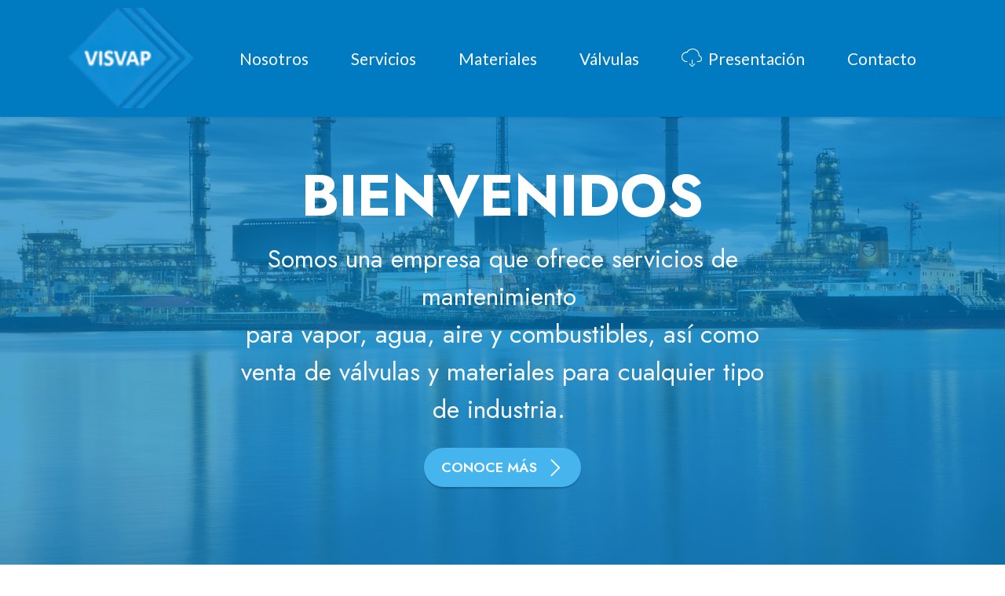

--- FILE ---
content_type: text/html
request_url: http://visvap.com/index.html
body_size: 26445
content:
<!DOCTYPE html>
<html  >
<head>
  <!-- Site made with Mobirise Website Builder v5.9.13, https://mobirise.com -->
  <meta charset="UTF-8">
  <meta http-equiv="X-UA-Compatible" content="IE=edge">
  <meta name="generator" content="Mobirise v5.9.13, mobirise.com">
  <meta name="viewport" content="width=device-width, initial-scale=1, minimum-scale=1">
  <link rel="shortcut icon" href="assets/images/imag009-gigapixel-hq-scale-6-00x-96x76.png" type="image/x-icon">
  <meta name="description" content="Empresa mexicana que cubre las necesidades de mantenimiento  para trabajos de vapor, agua, aire y combustibles para cualquier tipo de industria.">
  
  
  <title>Válvulas Instrumentación y Servicios para Vapor</title>
  <link rel="stylesheet" href="assets/web/assets/mobirise-icons/mobirise-icons.css">
  <link rel="stylesheet" href="assets/web/assets/mobirise-icons2/mobirise2.css">
  <link rel="stylesheet" href="assets/bootstrap/css/bootstrap.min.css">
  <link rel="stylesheet" href="assets/bootstrap/css/bootstrap-grid.min.css">
  <link rel="stylesheet" href="assets/bootstrap/css/bootstrap-reboot.min.css">
  <link rel="stylesheet" href="assets/parallax/jarallax.css">
  <link rel="stylesheet" href="assets/animatecss/animate.css">
  <link rel="stylesheet" href="assets/dropdown/css/style.css">
  <link rel="stylesheet" href="assets/socicon/css/styles.css">
  <link rel="stylesheet" href="assets/theme/css/style.css">
  <link rel="preload" href="https://fonts.googleapis.com/css?family=Jost:100,200,300,400,500,600,700,800,900,100i,200i,300i,400i,500i,600i,700i,800i,900i&display=swap" as="style" onload="this.onload=null;this.rel='stylesheet'">
  <noscript><link rel="stylesheet" href="https://fonts.googleapis.com/css?family=Jost:100,200,300,400,500,600,700,800,900,100i,200i,300i,400i,500i,600i,700i,800i,900i&display=swap"></noscript>
  <link rel="preload" href="https://fonts.googleapis.com/css?family=Lato:100,100i,300,300i,400,400i,700,700i,900,900i&display=swap" as="style" onload="this.onload=null;this.rel='stylesheet'">
  <noscript><link rel="stylesheet" href="https://fonts.googleapis.com/css?family=Lato:100,100i,300,300i,400,400i,700,700i,900,900i&display=swap"></noscript>
  <link rel="preload" as="style" href="assets/mobirise/css/mbr-additional.css?v=wty3po"><link rel="stylesheet" href="assets/mobirise/css/mbr-additional.css?v=wty3po" type="text/css">

  
  
  
</head>
<body>
  
  <section data-bs-version="5.1" class="menu menu1 cid-u2kxsrBwZU" once="menu" id="menu1-1">
    

    <nav class="navbar navbar-dropdown navbar-fixed-top navbar-expand-lg">
        <div class="container">
            <div class="navbar-brand">
                <span class="navbar-logo">
                    <a href="index.html#header3-0">
                        <img src="assets/images/imag009-gigapixel-hq-scale-6-00x-96x76.png" alt="Instrumentación, Válvulas y Servicios para Vapor" style="height: 8rem;">
                    </a>
                </span>
                
            </div>
            <button class="navbar-toggler" type="button" data-toggle="collapse" data-bs-toggle="collapse" data-target="#navbarSupportedContent" data-bs-target="#navbarSupportedContent" aria-controls="navbarNavAltMarkup" aria-expanded="false" aria-label="Toggle navigation">
                <div class="hamburger">
                    <span></span>
                    <span></span>
                    <span></span>
                    <span></span>
                </div>
            </button>
            <div class="collapse navbar-collapse" id="navbarSupportedContent">
                <ul class="navbar-nav nav-dropdown nav-right" data-app-modern-menu="true"><li class="nav-item"><a class="nav-link link text-white text-primary display-7" href="index.html#content5-r">Nosotros</a></li>
                    <li class="nav-item"><a class="nav-link link text-white text-primary display-7" href="index.html#features4-3">
                            Servicios</a></li>
                    <li class="nav-item"><a class="nav-link link text-white text-primary display-7" href="index.html#content4-7">Materiales</a>
                    </li><li class="nav-item"><a class="nav-link link text-white text-primary display-7" href="index.html#content4-b">Válvulas</a></li><li class="nav-item"><a class="nav-link link text-white text-primary display-7" href="assets/files/V_P.pdf" target="_blank"><span class="mbri-download mbr-iconfont mbr-iconfont-btn"></span>Presentación</a></li><li class="nav-item"><a class="nav-link link text-white text-primary display-7" href="index.html#contacts2-k">Contacto</a></li></ul>
                
                
            </div>
        </div>
    </nav>
</section>

<section data-bs-version="5.1" class="header3 cid-tvXsQ3MXij mbr-fullscreen mbr-parallax-background" id="header3-0">

    

    
    <div class="mbr-overlay" style="opacity: 0.7; background-color: rgb(0, 123, 193);"></div>

    <div class="align-center container">
        <div class="row justify-content-center">
            <div class="col-12 col-lg-8">
                <h1 class="mbr-section-title mbr-fonts-style mb-3 display-1"><strong>BIENVENIDOS</strong></h1>
                <h2 class="mbr-section-subtitle mbr-fonts-style mb-3 display-5">Somos una empresa que ofrece servicios de mantenimiento&nbsp;<div>para vapor, agua, aire y combustibles, así como venta de válvulas y materiales para cualquier tipo</div><div>de industria.&nbsp;</div></h2>
                
                <div class="mbr-section-btn mt-3"><a class="btn btn-info display-4" href="assets/files/V_P.pdf" target="_blank"><span class="mobi-mbri mobi-mbri-arrow-next mbr-iconfont mbr-iconfont-btn"></span>CONOCE MÁS&nbsp;</a></div>
            </div>
        </div>
    </div>
</section>

<section data-bs-version="5.1" class="content5 cid-u4XhF58poM" id="content5-r">
    
    <div class="container">
        <div class="row justify-content-center">
            <div class="col-md-12 col-lg-10">
                
                
                <p class="mbr-text mbr-fonts-style display-7"><strong>EMPRESA</strong><br>Nos dedicamos a facilitar soluciones integrales del ramo industrial, que nacen a partir de los múltiples requerimientos que la industria demanda día a día. Nuestra<strong> amplia experiencia </strong>se enfoca en atender las necesidades de <strong>mantenimiento industrial</strong> para calderas, generadores de vapor, sistemas de trampeo para vapor, válvulas diversas medidas y libras en líneas de agua, combustibles y aire que se encuentran dentro de los diferentes tipos de industrias y empresas de servicios.<br><br><strong>MISIÓN</strong><br>Posicionarnos como una importante alternativa en servicios y productos para cualquier tipo de industria, ofreciendo un trabajo honesto y de excelente calidad, buscando lograr siempre la satisfacción total de nuestros clientes.<strong><br></strong><br><br><strong><br></strong></p>
            </div>
        </div>
    </div>
</section>

<section data-bs-version="5.1" class="features4 cid-u2kDb3GiUV" id="features4-3">
    
    <div class="mbr-overlay"></div>
    <div class="container">
        <div class="mbr-section-head">
            <h4 class="mbr-section-title mbr-fonts-style align-center mb-0 display-2"><strong>PRODUCTOS Y SERVICIOS</strong></h4>
            
        </div>
        <div class="row mt-4">
            <div class="item features-image сol-12 col-md-6 col-lg-4 active">
                <div class="item-wrapper">
                    <div class="item-img">
                        <img src="assets/images/mantenimiento-calderas-410x302.jpg" alt="Mantenimiento calderas" title="" data-slide-to="3" data-bs-slide-to="3">
                    </div>
                    <div class="item-content">
                        <h5 class="item-title mbr-fonts-style display-5"><strong>Mantenimiento</strong></h5>
                        
                        <p class="mbr-text mbr-fonts-style mt-3 display-7">Ponemos a tu disposición nuestros servicios de mantenimiento mayor a calderas y quemadores industriales.<br></p>
                    </div>
                    
                </div>
            </div><div class="item features-image сol-12 col-md-6 col-lg-4">
                <div class="item-wrapper">
                    <div class="item-img">
                        <a href="index.html#content9-d"><img src="assets/images/valves-816x543.jpg" alt="Válvulas " title="" data-slide-to="1" data-bs-slide-to="1"></a>
                    </div>
                    <div class="item-content">
                        <h5 class="item-title mbr-fonts-style display-5"><strong>Válvulas Industriales&nbsp; &nbsp;</strong></h5>
                        
                        <p class="mbr-text mbr-fonts-style mt-3 display-7">Ofrecemos mantenimientos preventivos, correctivos y venta de válvulas industriales, sistemas de vapor y retorno de condensados.</p>
                    </div>
                    
                </div>
            </div><div class="item features-image сol-12 col-md-6 col-lg-4">
                <div class="item-wrapper">
                    <div class="item-img">
                        <img src="assets/images/refacciones-visvap-410x302.jpg" alt="Refacciones " title="" data-slide-to="2" data-bs-slide-to="2">
                    </div>
                    <div class="item-content">
                        <h5 class="item-title mbr-fonts-style display-5"><strong>Refacciones</strong></h5>
                        
                        <p class="mbr-text mbr-fonts-style mt-3 display-7">Trabajamos toda clase de refacciones en general para cualquier tipo de válvulas industriales y trampas.&nbsp;&nbsp;</p>
                    </div>
                    
                </div>
            </div>
            
            

        </div>
    </div>
</section>

<section data-bs-version="5.1" class="content4 cid-u2oMDiweJa" id="content4-7">
    

    
    
    <div class="container">
        <div class="row justify-content-center">
            <div class="title col-md-12 col-lg-10">
                
                <h4 class="mbr-section-subtitle align-center mbr-fonts-style mb-4 display-5">Contamos con una amplia gama de <strong>materiales e instrumentación</strong> de las marcas más importantes del mercado.</h4>
                
            </div>
        </div>
    </div>
</section>

<section data-bs-version="5.1" class="clients1 cid-u2oSatHey1" id="clients1-9">
    
    <div class="images-container container">
        <div class="mbr-section-head">
            
            
            
        </div>
        <div class="row justify-content-center mt-4">
            <div class="col-md-3 card">
                <img src="assets/images/dewit-240x96.jpg" alt="dewit">
            </div>
            <div class="col-md-3 card">
                <img src="assets/images/honey-240x96.jpg" alt="honey">
            </div>
            <div class="col-md-3 card">
                <img src="assets/images/fisher-240x96.jpg" alt="Fisher">
            </div>
            <div class="col-md-3 card">
                <img src="assets/images/west-240x96.jpg" alt="West Control Solutions">
            </div>
            <div class="col-md-3 card">
                <img src="assets/images/siemens-240x96.jpg" alt="Siemens">
            </div>
            <div class="col-md-3 card">
                <img src="assets/images/jefferson-240x96.jpg" alt="Jefferson">
            </div>
            <div class="col-md-3 card">
                <img src="assets/images/norgen-240x96.jpg" alt="Norgren">
            </div>
            <div class="col-md-3 card">
                <img src="assets/images/metron-240x96.jpg" alt="Infra Metron">
            </div>
        </div>
    </div>
</section>

<section data-bs-version="5.1" class="clients1 cid-u2oU7KQeCM" id="clients1-a">
    
    <div class="images-container container">
        <div class="mbr-section-head">
            
            
            
        </div>
        <div class="row justify-content-center mt-4">
            <div class="col-md-3 card">
                <img src="assets/images/mcdonell-240x96.jpg" alt="McDonell">
            </div>
            <div class="col-md-3 card">
                <img src="assets/images/asco-240x96.jpg" alt="asco">
            </div>
            <div class="col-md-3 card">
                <img src="assets/images/autonics-240x96.jpg" alt="Autonics">
            </div>
            <div class="col-md-3 card">
                <img src="assets/images/trerice-240x96.jpg" alt="Trerice">
            </div>
            <div class="col-md-3 card">
                <img src="assets/images/urrea-240x96.jpg" alt="Urrea">
            </div>
            <div class="col-md-3 card">
                <img src="assets/images/american-240x96.jpg" alt="American">
            </div>
            <div class="col-md-3 card">
                <img src="assets/images/warric-240x96.jpg" alt="Warrick Controls">
            </div>
            <div class="col-md-3 card">
                <img src="assets/images/gems-240x96.jpg" alt="Gems">
            </div>
        </div>
    </div>
</section>

<section data-bs-version="5.1" class="content4 cid-u2uFPYcK2H" id="content4-b">
    

    
    
    <div class="container">
        <div class="row justify-content-center">
            <div class="title col-md-12 col-lg-10">
                <h3 class="mbr-section-title mbr-fonts-style align-center mb-4 display-2"><strong>Válvulas Industriales</strong></h3>
                <h4 class="mbr-section-subtitle align-center mbr-fonts-style mb-4 display-5">Vendemos, reparamos, instalamos&nbsp;y le damos mantenimiento a cualquier tipo de válvula industrial.
                </h4>
                
            </div>
        </div>
    </div>
</section>

<section data-bs-version="5.1" class="content9 cid-u2uMTmALxv" id="content9-d">
    

    <div class="container">
        <div class="row justify-content-center">
            <div class="counter-container col-md-12 col-lg-10">
                
                <div class="mbr-text mbr-fonts-style display-7">
                    <ol>
                        <li><strong>Reparación y mantenimiento de válvulas industriales de globo, compuerta, bola, mariposa, diafragma, check, solenoides, esfera, filtros "Y", diafragma y seguridad.</strong></li>
                        <li><strong>Trampas para vapor de cubeta invertida, flotador, termostáticas, termodinámicas, eliminadoras de aire, reguladoras, separadores, TD52.</strong></li>
                    </ol>
                </div>
            </div>
        </div>
    </div>
</section>

<section data-bs-version="5.1" class="clients1 cid-u2uUeG5c2n" id="clients1-e">
    
    <div class="images-container container">
        <div class="mbr-section-head">
            
            
            
        </div>
        <div class="row justify-content-center mt-4">
            <div class="col-md-3 card">
                <img src="assets/images/walworth-240x96.jpg" alt="Walworth">
            </div>
            <div class="col-md-3 card">
                <img src="assets/images/spirax-240x96.jpg" alt="Spirax Sarco">
            </div>
            <div class="col-md-3 card">
                <img src="assets/images/watson-240x96.jpg" alt="Watson">
            </div>
            <div class="col-md-3 card">
                <img src="assets/images/tlv-240x96.jpg" alt="TLV">
            </div>
            <div class="col-md-3 card">
                <img src="assets/images/vayremex-240x96.jpg" alt="Vayremex">
            </div>
            <div class="col-md-3 card">
                <img src="assets/images/spence-240x96.jpg" alt="Spence">
            </div>
            <div class="col-md-3 card">
                <img src="assets/images/chaul-240x96.jpg" alt="Chaul">
            </div>
            
        </div>
    </div>
</section>

<section data-bs-version="5.1" class="gallery1 cid-u52TwN5xOK" id="gallery1-v">
    
    
    <div class="container">
        
        <div class="row mt-4">
            <div class="item features-image сol-12 col-md-6 col-lg-3">
                <div class="item-wrapper">
                    <div class="item-img">
                        <img src="assets/images/seguridad-visvap-450x450.jpg" alt="Válvula de seguridad">
                    </div>
                    
                    
                </div>
            </div>
            <div class="item features-image сol-12 col-md-6 col-lg-3">
                <div class="item-wrapper">
                    <div class="item-img">
                        <img src="assets/images/valvula-solenoide-visvap-644x640.jpg" alt="Válvula solenoide">
                    </div>
                    
                    
                </div>
            </div>
            <div class="item features-image сol-12 col-md-6 col-lg-3">
                <div class="item-wrapper">
                    <div class="item-img">
                        <img src="assets/images/valvulas-visvap-1-644x585.jpeg" alt="Válvulas industriales">
                    </div>
                    
                    
                </div>
            </div>
            <div class="item features-image сol-12 col-md-6 col-lg-3">
                <div class="item-wrapper">
                    <div class="item-img">
                        <img src="assets/images/diafragma-visvap-644x572.jpg" alt="Válvulas de diafragma" title="">
                    </div>
                    
                    
                </div>
            </div>
        </div>
    </div>
</section>

<section data-bs-version="5.1" class="image1 cid-u34URNgOVq" id="image1-i">
    

    
    

    <div class="container">
        <div class="row align-items-center">
            <div class="col-12 col-lg-5">
                <div class="image-wrapper">
                    <img src="assets/images/ema-630x630.jpg" alt="Certificado EMA">
                    
                </div>
            </div>
            <div class="col-12 col-lg">
                <div class="text-wrapper">
                    <h3 class="mbr-section-title mbr-fonts-style mb-3 display-5"><strong>EMITIMOS CERTIFICADOS DE CALIBRACIÓN</strong></h3>
                    <p class="mbr-text mbr-fonts-style display-7">
                        Somos especialistas en la <strong>calibración de válvulas de seguridad y alivio</strong> y extendemos certificados de calibración con manómetro patrón <strong>acreditado por la EMA.</strong></p>
                </div>
            </div>
        </div>
    </div>
</section>

<section data-bs-version="5.1" class="contacts2 cid-u359XcxBgo" id="contacts2-k">
    <!---->
    

    
    
    <div class="container">
        <div class="mbr-section-head">
            <h3 class="mbr-section-title mbr-fonts-style align-center mb-0 display-2">
                <strong>Contáctanos para cotizar tu proyecto&nbsp;</strong></h3>
            
        </div>
        <div class="row justify-content-center mt-4">
            <div class="card col-12 col-md-6">
                <div class="card-wrapper">
                    <div class="image-wrapper">
                        <span class="mbr-iconfont mobi-mbri-phone mobi-mbri"></span>
                    </div>
                    <div class="text-wrapper">
                        <h6 class="card-title mbr-fonts-style mb-1 display-7"><strong>Teléfono</strong></h6>
                        <p class="mbr-text mbr-fonts-style display-7">55.5360.6317</p>
                    </div>
                </div>
            </div>
            <div class="card col-12 col-md-6">
                <div class="card-wrapper">
                    <div class="image-wrapper">
                        <a href="https://wa.link/pwfmwu" target="_blank"><span class="mbr-iconfont socicon-whatsapp socicon"></span></a>
                    </div>
                    <div class="text-wrapper">
                        <h6 class="card-title mbr-fonts-style mb-1 display-7"><strong>WhatsApp</strong></h6>
                        <p class="mbr-text mbr-fonts-style display-7">55.8044.7023</p>
                    </div>
                </div>
            </div>
            <div class="card col-12 col-md-6">
                <div class="card-wrapper">
                    <div class="image-wrapper">
                        <span class="mbr-iconfont socicon-mailru socicon"></span>
                    </div>
                    <div class="text-wrapper">
                        <h6 class="card-title mbr-fonts-style mb-1 display-7"><strong>Correo</strong></h6>
                        <p class="mbr-text mbr-fonts-style display-7">ventas@visvap.com</p>
                    </div>
                </div>
            </div>
            <div class="card col-12 col-md-6">
                <div class="card-wrapper">
                    <div class="image-wrapper">
                        <span class="mbr-iconfont mobi-mbri-bulleted-list mobi-mbri"></span>
                    </div>
                    <div class="text-wrapper">
                        <h6 class="card-title mbr-fonts-style mb-1 display-7"><strong>Horario</strong></h6>
                        <p class="mbr-text mbr-fonts-style display-7">Lunes a Viernes de 9:00 - 18:00
                        </p>
                    </div>
                </div>
            </div>
        </div>
    </div>
</section>

<section data-bs-version="5.1" class="form5 cid-u39ZQfUKiT" id="form5-l">
    
    
    <div class="container">
        
        <div class="row justify-content-center mt-4">
            <div class="col-lg-8 mx-auto mbr-form" data-form-type="formoid">
                <form action="https://mobirise.eu/" method="POST" class="mbr-form form-with-styler" data-form-title="Form Name"><input type="hidden" name="email" data-form-email="true" value="Tag9t/hgNa3KtsJ67QY4xU0Bp/+sIaQqxKSEt8xivmCOvAkbirGxnYTwA/1H8LC0AGfXuHCid657Hv5M37q1mtHZvH/F1PNogYKz+bCLGBUZQW3Wzasjch6QyS8kBN5o">
                    <div class="row">
                        <div hidden="hidden" data-form-alert="" class="alert alert-success col-12">Gracias por tu mensaje, pronto nos pondremos en contacto</div>
                        <div hidden="hidden" data-form-alert-danger="" class="alert alert-danger col-12">
                            Oops...! hubo un problema!
                        </div>
                    </div>
                    <div class="dragArea row">
                        <div class="col-md col-sm-12 form-group mb-3" data-for="name">
                            <input type="text" name="name" placeholder="Nombre" data-form-field="name" class="form-control" value="" id="name-form5-l">
                        </div>
                        <div class="col-md col-sm-12 form-group mb-3" data-for="email">
                            <input type="email" name="email" placeholder="Correo" data-form-field="email" class="form-control" value="" id="email-form5-l">
                        </div>
                        
                        <div class="col-12 form-group mb-3" data-for="textarea">
                            <textarea name="textarea" placeholder="Mensaje" data-form-field="textarea" class="form-control" id="textarea-form5-l"></textarea>
                        </div>
                        <div class="col-lg-12 col-md-12 col-sm-12 align-center mbr-section-btn"><button type="submit" class="btn btn-primary display-4">ENVIAR</button></div>
                    </div>
                </form>
            </div>
        </div>
    </div>
</section>

<section data-bs-version="5.1" class="contacts4 cid-u4XaJNWb6z" id="contacts4-o">

    

    
    

    <div class="container">
        <div class="row align-items-center justify-content-center">
            <div class="text-content col-12 col-md-6">
                <h2 class="mbr-section-title mbr-fonts-style display-5"><strong>Síguenos en nuestras redes</strong></h2>
                <p class="mbr-text mbr-fonts-style display-7">Para conocer más acerca de nuestras ofertas, promociones y proyectos que estamos realizando, nos puedes seguir para <br>¡unirte a la conversación!&nbsp;</p>
            </div>
            <div class="icons d-flex align-items-center col-12 col-md-6 justify-content-end mt-md-0 mt-2 flex-wrap">
                <a href="https://tiktok.com" target="_blank">
                    <span class="mbr-iconfont mbr-iconfont-social socicon-tiktok socicon" style="color: rgb(0, 123, 193); fill: rgb(0, 123, 193);"></span>
                </a>
                <a href="https://www.facebook.com" target="_blank">
                    <span class="mbr-iconfont mbr-iconfont-social socicon-facebook socicon" style="color: rgb(0, 123, 193); fill: rgb(0, 123, 193);"></span>
                </a>
                <a href="https://instagram.com" target="_blank">
                    <span class="mbr-iconfont mbr-iconfont-social socicon-instagram socicon"></span>
                </a>
                
                
                
                
                
                
                
            </div>
        </div>
    </div>
    
</section>

<section data-bs-version="5.1" class="footer7 cid-u3a125KEvE" once="footers" id="footer7-m">

    

    

    <div class="container">
        <div class="media-container-row align-center mbr-white">
            <div class="col-12">
                <p class="mbr-text mb-0 mbr-fonts-style display-7">
                    <a href="https://www.enriquecruzb.com" class="text-white" target="_blank">© Copyright VISVAP - Diseñado por Enrique Cruz B.</a></p>
            </div>
        </div>
    </div>
</section><script src="assets/bootstrap/js/bootstrap.bundle.min.js"></script>  <script src="assets/parallax/jarallax.js"></script>  <script src="assets/smoothscroll/smooth-scroll.js"></script>  <script src="assets/ytplayer/index.js"></script>  <script src="assets/dropdown/js/navbar-dropdown.js"></script>  <script src="assets/sociallikes/social-likes.js"></script>  <script src="assets/theme/js/script.js"></script>  <script src="assets/formoid/formoid.min.js"></script>  
  
  
 <div id="scrollToTop" class="scrollToTop mbr-arrow-up"><a style="text-align: center;"><i class="mbr-arrow-up-icon mbr-arrow-up-icon-cm cm-icon cm-icon-smallarrow-up"></i></a></div>
    <input name="animation" type="hidden">
  </body>
</html>

--- FILE ---
content_type: text/css
request_url: http://visvap.com/assets/mobirise/css/mbr-additional.css?v=wty3po
body_size: 35567
content:
.btn {
  border-width: 2px;
}
body {
  font-family: Jost;
}
.display-1 {
  font-family: 'Jost', sans-serif;
  font-size: 4.6rem;
  line-height: 1.1;
}
.display-1 > .mbr-iconfont {
  font-size: 5.75rem;
}
.display-2 {
  font-family: 'Jost', sans-serif;
  font-size: 3rem;
  line-height: 1.1;
}
.display-2 > .mbr-iconfont {
  font-size: 3.75rem;
}
.display-4 {
  font-family: 'Jost', sans-serif;
  font-size: 1.1rem;
  line-height: 1.5;
}
.display-4 > .mbr-iconfont {
  font-size: 1.375rem;
}
.display-5 {
  font-family: 'Jost', sans-serif;
  font-size: 2rem;
  line-height: 1.5;
}
.display-5 > .mbr-iconfont {
  font-size: 2.5rem;
}
.display-7 {
  font-family: 'Lato', sans-serif;
  font-size: 1.3rem;
  line-height: 1.5;
}
.display-7 > .mbr-iconfont {
  font-size: 1.625rem;
}
/* ---- Fluid typography for mobile devices ---- */
/* 1.4 - font scale ratio ( bootstrap == 1.42857 ) */
/* 100vw - current viewport width */
/* (48 - 20)  48 == 48rem == 768px, 20 == 20rem == 320px(minimal supported viewport) */
/* 0.65 - min scale variable, may vary */
@media (max-width: 992px) {
  .display-1 {
    font-size: 3.68rem;
  }
}
@media (max-width: 768px) {
  .display-1 {
    font-size: 3.22rem;
    font-size: calc( 2.26rem + (4.6 - 2.26) * ((100vw - 20rem) / (48 - 20)));
    line-height: calc( 1.1 * (2.26rem + (4.6 - 2.26) * ((100vw - 20rem) / (48 - 20))));
  }
  .display-2 {
    font-size: 2.4rem;
    font-size: calc( 1.7rem + (3 - 1.7) * ((100vw - 20rem) / (48 - 20)));
    line-height: calc( 1.3 * (1.7rem + (3 - 1.7) * ((100vw - 20rem) / (48 - 20))));
  }
  .display-4 {
    font-size: 0.88rem;
    font-size: calc( 1.0350000000000001rem + (1.1 - 1.0350000000000001) * ((100vw - 20rem) / (48 - 20)));
    line-height: calc( 1.4 * (1.0350000000000001rem + (1.1 - 1.0350000000000001) * ((100vw - 20rem) / (48 - 20))));
  }
  .display-5 {
    font-size: 1.6rem;
    font-size: calc( 1.35rem + (2 - 1.35) * ((100vw - 20rem) / (48 - 20)));
    line-height: calc( 1.4 * (1.35rem + (2 - 1.35) * ((100vw - 20rem) / (48 - 20))));
  }
  .display-7 {
    font-size: 1.04rem;
    font-size: calc( 1.105rem + (1.3 - 1.105) * ((100vw - 20rem) / (48 - 20)));
    line-height: calc( 1.4 * (1.105rem + (1.3 - 1.105) * ((100vw - 20rem) / (48 - 20))));
  }
}
/* Buttons */
.btn {
  padding: 0.6rem 1.2rem;
  border-radius: 4px;
}
.btn-sm {
  padding: 0.6rem 1.2rem;
  border-radius: 4px;
}
.btn-md {
  padding: 0.6rem 1.2rem;
  border-radius: 4px;
}
.btn-lg {
  padding: 1rem 2.6rem;
  border-radius: 4px;
}
.bg-primary {
  background-color: #007bc1 !important;
}
.bg-success {
  background-color: #40b0bf !important;
}
.bg-info {
  background-color: #47b5ed !important;
}
.bg-warning {
  background-color: #ffe161 !important;
}
.bg-danger {
  background-color: #ff9966 !important;
}
.btn-primary,
.btn-primary:active {
  background-color: #007bc1 !important;
  border-color: #007bc1 !important;
  color: #ffffff !important;
  box-shadow: 0 2px 2px 0 rgba(0, 0, 0, 0.2);
}
.btn-primary:hover,
.btn-primary:focus,
.btn-primary.focus,
.btn-primary.active {
  color: #ffffff !important;
  background-color: #00446a !important;
  border-color: #00446a !important;
  box-shadow: 0 2px 5px 0 rgba(0, 0, 0, 0.2);
}
.btn-primary.disabled,
.btn-primary:disabled {
  color: #ffffff !important;
  background-color: #00446a !important;
  border-color: #00446a !important;
}
.btn-secondary,
.btn-secondary:active {
  background-color: #ff6666 !important;
  border-color: #ff6666 !important;
  color: #ffffff !important;
  box-shadow: 0 2px 2px 0 rgba(0, 0, 0, 0.2);
}
.btn-secondary:hover,
.btn-secondary:focus,
.btn-secondary.focus,
.btn-secondary.active {
  color: #ffffff !important;
  background-color: #ff0f0f !important;
  border-color: #ff0f0f !important;
  box-shadow: 0 2px 5px 0 rgba(0, 0, 0, 0.2);
}
.btn-secondary.disabled,
.btn-secondary:disabled {
  color: #ffffff !important;
  background-color: #ff0f0f !important;
  border-color: #ff0f0f !important;
}
.btn-info,
.btn-info:active {
  background-color: #47b5ed !important;
  border-color: #47b5ed !important;
  color: #ffffff !important;
  box-shadow: 0 2px 2px 0 rgba(0, 0, 0, 0.2);
}
.btn-info:hover,
.btn-info:focus,
.btn-info.focus,
.btn-info.active {
  color: #ffffff !important;
  background-color: #148cca !important;
  border-color: #148cca !important;
  box-shadow: 0 2px 5px 0 rgba(0, 0, 0, 0.2);
}
.btn-info.disabled,
.btn-info:disabled {
  color: #ffffff !important;
  background-color: #148cca !important;
  border-color: #148cca !important;
}
.btn-success,
.btn-success:active {
  background-color: #40b0bf !important;
  border-color: #40b0bf !important;
  color: #ffffff !important;
  box-shadow: 0 2px 2px 0 rgba(0, 0, 0, 0.2);
}
.btn-success:hover,
.btn-success:focus,
.btn-success.focus,
.btn-success.active {
  color: #ffffff !important;
  background-color: #2a747e !important;
  border-color: #2a747e !important;
  box-shadow: 0 2px 5px 0 rgba(0, 0, 0, 0.2);
}
.btn-success.disabled,
.btn-success:disabled {
  color: #ffffff !important;
  background-color: #2a747e !important;
  border-color: #2a747e !important;
}
.btn-warning,
.btn-warning:active {
  background-color: #ffe161 !important;
  border-color: #ffe161 !important;
  color: #614f00 !important;
  box-shadow: 0 2px 2px 0 rgba(0, 0, 0, 0.2);
}
.btn-warning:hover,
.btn-warning:focus,
.btn-warning.focus,
.btn-warning.active {
  color: #0a0800 !important;
  background-color: #ffd10a !important;
  border-color: #ffd10a !important;
  box-shadow: 0 2px 5px 0 rgba(0, 0, 0, 0.2);
}
.btn-warning.disabled,
.btn-warning:disabled {
  color: #614f00 !important;
  background-color: #ffd10a !important;
  border-color: #ffd10a !important;
}
.btn-danger,
.btn-danger:active {
  background-color: #ff9966 !important;
  border-color: #ff9966 !important;
  color: #ffffff !important;
  box-shadow: 0 2px 2px 0 rgba(0, 0, 0, 0.2);
}
.btn-danger:hover,
.btn-danger:focus,
.btn-danger.focus,
.btn-danger.active {
  color: #ffffff !important;
  background-color: #ff5f0f !important;
  border-color: #ff5f0f !important;
  box-shadow: 0 2px 5px 0 rgba(0, 0, 0, 0.2);
}
.btn-danger.disabled,
.btn-danger:disabled {
  color: #ffffff !important;
  background-color: #ff5f0f !important;
  border-color: #ff5f0f !important;
}
.btn-white,
.btn-white:active {
  background-color: #fafafa !important;
  border-color: #fafafa !important;
  color: #7a7a7a !important;
  box-shadow: 0 2px 2px 0 rgba(0, 0, 0, 0.2);
}
.btn-white:hover,
.btn-white:focus,
.btn-white.focus,
.btn-white.active {
  color: #4f4f4f !important;
  background-color: #cfcfcf !important;
  border-color: #cfcfcf !important;
  box-shadow: 0 2px 5px 0 rgba(0, 0, 0, 0.2);
}
.btn-white.disabled,
.btn-white:disabled {
  color: #7a7a7a !important;
  background-color: #cfcfcf !important;
  border-color: #cfcfcf !important;
}
.btn-black,
.btn-black:active {
  background-color: #232323 !important;
  border-color: #232323 !important;
  color: #ffffff !important;
  box-shadow: 0 2px 2px 0 rgba(0, 0, 0, 0.2);
}
.btn-black:hover,
.btn-black:focus,
.btn-black.focus,
.btn-black.active {
  color: #ffffff !important;
  background-color: #000000 !important;
  border-color: #000000 !important;
  box-shadow: 0 2px 5px 0 rgba(0, 0, 0, 0.2);
}
.btn-black.disabled,
.btn-black:disabled {
  color: #ffffff !important;
  background-color: #000000 !important;
  border-color: #000000 !important;
}
.btn-primary-outline,
.btn-primary-outline:active {
  background-color: transparent !important;
  border-color: #007bc1;
  color: #007bc1;
}
.btn-primary-outline:hover,
.btn-primary-outline:focus,
.btn-primary-outline.focus,
.btn-primary-outline.active {
  color: #00446a !important;
  background-color: transparent!important;
  border-color: #00446a !important;
  box-shadow: none!important;
}
.btn-primary-outline.disabled,
.btn-primary-outline:disabled {
  color: #ffffff !important;
  background-color: #007bc1 !important;
  border-color: #007bc1 !important;
}
.btn-secondary-outline,
.btn-secondary-outline:active {
  background-color: transparent !important;
  border-color: #ff6666;
  color: #ff6666;
}
.btn-secondary-outline:hover,
.btn-secondary-outline:focus,
.btn-secondary-outline.focus,
.btn-secondary-outline.active {
  color: #ff0f0f !important;
  background-color: transparent!important;
  border-color: #ff0f0f !important;
  box-shadow: none!important;
}
.btn-secondary-outline.disabled,
.btn-secondary-outline:disabled {
  color: #ffffff !important;
  background-color: #ff6666 !important;
  border-color: #ff6666 !important;
}
.btn-info-outline,
.btn-info-outline:active {
  background-color: transparent !important;
  border-color: #47b5ed;
  color: #47b5ed;
}
.btn-info-outline:hover,
.btn-info-outline:focus,
.btn-info-outline.focus,
.btn-info-outline.active {
  color: #148cca !important;
  background-color: transparent!important;
  border-color: #148cca !important;
  box-shadow: none!important;
}
.btn-info-outline.disabled,
.btn-info-outline:disabled {
  color: #ffffff !important;
  background-color: #47b5ed !important;
  border-color: #47b5ed !important;
}
.btn-success-outline,
.btn-success-outline:active {
  background-color: transparent !important;
  border-color: #40b0bf;
  color: #40b0bf;
}
.btn-success-outline:hover,
.btn-success-outline:focus,
.btn-success-outline.focus,
.btn-success-outline.active {
  color: #2a747e !important;
  background-color: transparent!important;
  border-color: #2a747e !important;
  box-shadow: none!important;
}
.btn-success-outline.disabled,
.btn-success-outline:disabled {
  color: #ffffff !important;
  background-color: #40b0bf !important;
  border-color: #40b0bf !important;
}
.btn-warning-outline,
.btn-warning-outline:active {
  background-color: transparent !important;
  border-color: #ffe161;
  color: #ffe161;
}
.btn-warning-outline:hover,
.btn-warning-outline:focus,
.btn-warning-outline.focus,
.btn-warning-outline.active {
  color: #ffd10a !important;
  background-color: transparent!important;
  border-color: #ffd10a !important;
  box-shadow: none!important;
}
.btn-warning-outline.disabled,
.btn-warning-outline:disabled {
  color: #614f00 !important;
  background-color: #ffe161 !important;
  border-color: #ffe161 !important;
}
.btn-danger-outline,
.btn-danger-outline:active {
  background-color: transparent !important;
  border-color: #ff9966;
  color: #ff9966;
}
.btn-danger-outline:hover,
.btn-danger-outline:focus,
.btn-danger-outline.focus,
.btn-danger-outline.active {
  color: #ff5f0f !important;
  background-color: transparent!important;
  border-color: #ff5f0f !important;
  box-shadow: none!important;
}
.btn-danger-outline.disabled,
.btn-danger-outline:disabled {
  color: #ffffff !important;
  background-color: #ff9966 !important;
  border-color: #ff9966 !important;
}
.btn-black-outline,
.btn-black-outline:active {
  background-color: transparent !important;
  border-color: #232323;
  color: #232323;
}
.btn-black-outline:hover,
.btn-black-outline:focus,
.btn-black-outline.focus,
.btn-black-outline.active {
  color: #000000 !important;
  background-color: transparent!important;
  border-color: #000000 !important;
  box-shadow: none!important;
}
.btn-black-outline.disabled,
.btn-black-outline:disabled {
  color: #ffffff !important;
  background-color: #232323 !important;
  border-color: #232323 !important;
}
.btn-white-outline,
.btn-white-outline:active {
  background-color: transparent !important;
  border-color: #fafafa;
  color: #fafafa;
}
.btn-white-outline:hover,
.btn-white-outline:focus,
.btn-white-outline.focus,
.btn-white-outline.active {
  color: #cfcfcf !important;
  background-color: transparent!important;
  border-color: #cfcfcf !important;
  box-shadow: none!important;
}
.btn-white-outline.disabled,
.btn-white-outline:disabled {
  color: #7a7a7a !important;
  background-color: #fafafa !important;
  border-color: #fafafa !important;
}
.text-primary {
  color: #007bc1 !important;
}
.text-secondary {
  color: #ff6666 !important;
}
.text-success {
  color: #40b0bf !important;
}
.text-info {
  color: #47b5ed !important;
}
.text-warning {
  color: #ffe161 !important;
}
.text-danger {
  color: #ff9966 !important;
}
.text-white {
  color: #fafafa !important;
}
.text-black {
  color: #232323 !important;
}
a.text-primary:hover,
a.text-primary:focus,
a.text-primary.active {
  color: #003a5b !important;
}
a.text-secondary:hover,
a.text-secondary:focus,
a.text-secondary.active {
  color: #ff0000 !important;
}
a.text-success:hover,
a.text-success:focus,
a.text-success.active {
  color: #266a73 !important;
}
a.text-info:hover,
a.text-info:focus,
a.text-info.active {
  color: #1283bc !important;
}
a.text-warning:hover,
a.text-warning:focus,
a.text-warning.active {
  color: #facb00 !important;
}
a.text-danger:hover,
a.text-danger:focus,
a.text-danger.active {
  color: #ff5500 !important;
}
a.text-white:hover,
a.text-white:focus,
a.text-white.active {
  color: #c7c7c7 !important;
}
a.text-black:hover,
a.text-black:focus,
a.text-black.active {
  color: #000000 !important;
}
a[class*="text-"]:not(.nav-link):not(.dropdown-item):not([role]):not(.navbar-caption) {
  position: relative;
  background-image: transparent;
  background-size: 10000px 2px;
  background-repeat: no-repeat;
  background-position: 0px 1.2em;
  background-position: -10000px 1.2em;
}
a[class*="text-"]:not(.nav-link):not(.dropdown-item):not([role]):not(.navbar-caption):hover {
  transition: background-position 2s ease-in-out;
  background-image: linear-gradient(currentColor 50%, currentColor 50%);
  background-position: 0px 1.2em;
}
.nav-tabs .nav-link.active {
  color: #007bc1;
}
.nav-tabs .nav-link:not(.active) {
  color: #232323;
}
.alert-success {
  background-color: #70c770;
}
.alert-info {
  background-color: #47b5ed;
}
.alert-warning {
  background-color: #ffe161;
}
.alert-danger {
  background-color: #ff9966;
}
.mbr-section-btn a.btn:not(.btn-form) {
  border-radius: 100px;
}
.mbr-gallery-filter li a {
  border-radius: 100px !important;
}
.mbr-gallery-filter li.active .btn {
  background-color: #007bc1;
  border-color: #007bc1;
  color: #ffffff;
}
.mbr-gallery-filter li.active .btn:focus {
  box-shadow: none;
}
.nav-tabs .nav-link {
  border-radius: 100px !important;
}
a,
a:hover {
  color: #007bc1;
}
.mbr-plan-header.bg-primary .mbr-plan-subtitle,
.mbr-plan-header.bg-primary .mbr-plan-price-desc {
  color: #42baff;
}
.mbr-plan-header.bg-success .mbr-plan-subtitle,
.mbr-plan-header.bg-success .mbr-plan-price-desc {
  color: #a0d8df;
}
.mbr-plan-header.bg-info .mbr-plan-subtitle,
.mbr-plan-header.bg-info .mbr-plan-price-desc {
  color: #ffffff;
}
.mbr-plan-header.bg-warning .mbr-plan-subtitle,
.mbr-plan-header.bg-warning .mbr-plan-price-desc {
  color: #ffffff;
}
.mbr-plan-header.bg-danger .mbr-plan-subtitle,
.mbr-plan-header.bg-danger .mbr-plan-price-desc {
  color: #ffffff;
}
/* Scroll to top button*/
#scrollToTop a {
  border-radius: 100px;
}
.form-control {
  font-family: 'Jost', sans-serif;
  font-size: 1.1rem;
  line-height: 1.5;
  font-weight: 400;
}
.form-control > .mbr-iconfont {
  font-size: 1.375rem;
}
.form-control:hover,
.form-control:focus {
  box-shadow: rgba(0, 0, 0, 0.07) 0px 1px 1px 0px, rgba(0, 0, 0, 0.07) 0px 1px 3px 0px, rgba(0, 0, 0, 0.03) 0px 0px 0px 1px;
  border-color: #007bc1 !important;
}
.form-control:-webkit-input-placeholder {
  font-family: 'Jost', sans-serif;
  font-size: 1.1rem;
  line-height: 1.5;
  font-weight: 400;
}
.form-control:-webkit-input-placeholder > .mbr-iconfont {
  font-size: 1.375rem;
}
blockquote {
  border-color: #007bc1;
}
/* Forms */
.mbr-form .input-group-btn a.btn {
  border-radius: 100px !important;
}
.mbr-form .input-group-btn a.btn:hover {
  box-shadow: 0 10px 40px 0 rgba(0, 0, 0, 0.2);
}
.mbr-form .input-group-btn button[type="submit"] {
  border-radius: 100px !important;
  padding: 1rem 3rem;
}
.mbr-form .input-group-btn button[type="submit"]:hover {
  box-shadow: 0 10px 40px 0 rgba(0, 0, 0, 0.2);
}
.jq-selectbox li:hover,
.jq-selectbox li.selected {
  background-color: #007bc1;
  color: #ffffff;
}
.jq-number__spin {
  transition: 0.25s ease;
}
.jq-number__spin:hover {
  border-color: #007bc1;
}
.jq-selectbox .jq-selectbox__trigger-arrow,
.jq-number__spin.minus:after,
.jq-number__spin.plus:after {
  transition: 0.4s;
  border-top-color: #353535;
  border-bottom-color: #353535;
}
.jq-selectbox:hover .jq-selectbox__trigger-arrow,
.jq-number__spin.minus:hover:after,
.jq-number__spin.plus:hover:after {
  border-top-color: #007bc1;
  border-bottom-color: #007bc1;
}
.xdsoft_datetimepicker .xdsoft_calendar td.xdsoft_default,
.xdsoft_datetimepicker .xdsoft_calendar td.xdsoft_current,
.xdsoft_datetimepicker .xdsoft_timepicker .xdsoft_time_box > div > div.xdsoft_current {
  color: #ffffff !important;
  background-color: #007bc1 !important;
  box-shadow: none !important;
}
.xdsoft_datetimepicker .xdsoft_calendar td:hover,
.xdsoft_datetimepicker .xdsoft_timepicker .xdsoft_time_box > div > div:hover {
  color: #000000 !important;
  background: #ff6666 !important;
  box-shadow: none !important;
}
.lazy-bg {
  background-image: none !important;
}
.lazy-placeholder:not(section),
.lazy-none {
  display: block;
  position: relative;
  padding-bottom: 56.25%;
  width: 100%;
  height: auto;
}
iframe.lazy-placeholder,
.lazy-placeholder:after {
  content: '';
  position: absolute;
  width: 200px;
  height: 200px;
  background: transparent no-repeat center;
  background-size: contain;
  top: 50%;
  left: 50%;
  transform: translateX(-50%) translateY(-50%);
  background-image: url("data:image/svg+xml;charset=UTF-8,%3csvg width='32' height='32' viewBox='0 0 64 64' xmlns='http://www.w3.org/2000/svg' stroke='%23007bc1' %3e%3cg fill='none' fill-rule='evenodd'%3e%3cg transform='translate(16 16)' stroke-width='2'%3e%3ccircle stroke-opacity='.5' cx='16' cy='16' r='16'/%3e%3cpath d='M32 16c0-9.94-8.06-16-16-16'%3e%3canimateTransform attributeName='transform' type='rotate' from='0 16 16' to='360 16 16' dur='1s' repeatCount='indefinite'/%3e%3c/path%3e%3c/g%3e%3c/g%3e%3c/svg%3e");
}
section.lazy-placeholder:after {
  opacity: 0.5;
}
body {
  overflow-x: hidden;
}
a {
  transition: color 0.6s;
}
.cid-u2kxsrBwZU {
  z-index: 1000;
  width: 100%;
  position: relative;
  min-height: 60px;
}
.cid-u2kxsrBwZU nav.navbar {
  position: fixed;
}
.cid-u2kxsrBwZU .dropdown-item:before {
  font-family: Moririse2 !important;
  content: "\e966";
  display: inline-block;
  width: 0;
  position: absolute;
  left: 1rem;
  top: 0.5rem;
  margin-right: 0.5rem;
  line-height: 1;
  font-size: inherit;
  vertical-align: middle;
  text-align: center;
  overflow: hidden;
  transform: scale(0, 1);
  transition: all 0.25s ease-in-out;
}
.cid-u2kxsrBwZU .dropdown-menu {
  padding: 0;
  border-radius: 4px;
  box-shadow: 0 1px 3px 0 rgba(0, 0, 0, 0.1);
}
.cid-u2kxsrBwZU .dropdown-item {
  border-bottom: 1px solid #e6e6e6;
}
.cid-u2kxsrBwZU .dropdown-item:hover,
.cid-u2kxsrBwZU .dropdown-item:focus {
  background: #007bc1 !important;
  color: white !important;
}
.cid-u2kxsrBwZU .dropdown-item:hover span {
  color: white;
}
.cid-u2kxsrBwZU .dropdown-item:first-child {
  border-top-left-radius: 4px;
  border-top-right-radius: 4px;
}
.cid-u2kxsrBwZU .dropdown-item:last-child {
  border-bottom: none;
  border-bottom-left-radius: 4px;
  border-bottom-right-radius: 4px;
}
.cid-u2kxsrBwZU .nav-dropdown .link {
  padding: 0 0.3em !important;
  margin: 0.667em 1em !important;
}
.cid-u2kxsrBwZU .nav-dropdown .link.dropdown-toggle::after {
  margin-left: 0.5rem;
  margin-top: 0.2rem;
}
.cid-u2kxsrBwZU .nav-link {
  position: relative;
}
.cid-u2kxsrBwZU .container {
  display: flex;
  margin: auto;
}
@media (min-width: 992px) {
  .cid-u2kxsrBwZU .container {
    flex-wrap: nowrap;
  }
}
.cid-u2kxsrBwZU .iconfont-wrapper {
  color: #000000 !important;
  font-size: 1.5rem;
  padding-right: 0.5rem;
}
.cid-u2kxsrBwZU .dropdown-menu,
.cid-u2kxsrBwZU .navbar.opened {
  background: #007bc1 !important;
}
.cid-u2kxsrBwZU .nav-item:focus,
.cid-u2kxsrBwZU .nav-link:focus {
  outline: none;
}
.cid-u2kxsrBwZU .dropdown .dropdown-menu .dropdown-item {
  width: auto;
  transition: all 0.25s ease-in-out;
}
.cid-u2kxsrBwZU .dropdown .dropdown-menu .dropdown-item::after {
  right: 0.5rem;
}
.cid-u2kxsrBwZU .dropdown .dropdown-menu .dropdown-item .mbr-iconfont {
  margin-right: 0.5rem;
  vertical-align: sub;
}
.cid-u2kxsrBwZU .dropdown .dropdown-menu .dropdown-item .mbr-iconfont:before {
  display: inline-block;
  transform: scale(1, 1);
  transition: all 0.25s ease-in-out;
}
.cid-u2kxsrBwZU .collapsed .dropdown-menu .dropdown-item:before {
  display: none;
}
.cid-u2kxsrBwZU .collapsed .dropdown .dropdown-menu .dropdown-item {
  padding: 0.235em 1.5em 0.235em 1.5em !important;
  transition: none;
  margin: 0 !important;
}
.cid-u2kxsrBwZU .navbar {
  min-height: 70px;
  transition: all 0.3s;
  border-bottom: 1px solid transparent;
  box-shadow: 0 1px 3px 0 rgba(0, 0, 0, 0.1);
  background: #007bc1;
}
.cid-u2kxsrBwZU .navbar.opened {
  transition: all 0.3s;
}
.cid-u2kxsrBwZU .navbar .dropdown-item {
  padding: 0.5rem 1.8rem;
}
.cid-u2kxsrBwZU .navbar .navbar-logo img {
  width: auto;
}
.cid-u2kxsrBwZU .navbar .navbar-collapse {
  justify-content: flex-end;
  z-index: 1;
}
.cid-u2kxsrBwZU .navbar.collapsed {
  justify-content: center;
}
.cid-u2kxsrBwZU .navbar.collapsed .nav-item .nav-link::before {
  display: none;
}
.cid-u2kxsrBwZU .navbar.collapsed.opened .dropdown-menu {
  top: 0;
}
@media (min-width: 992px) {
  .cid-u2kxsrBwZU .navbar.collapsed.opened:not(.navbar-short) .navbar-collapse {
    max-height: calc(98.5vh - 8rem);
  }
}
.cid-u2kxsrBwZU .navbar.collapsed .dropdown-menu .dropdown-submenu {
  left: 0 !important;
}
.cid-u2kxsrBwZU .navbar.collapsed .dropdown-menu .dropdown-item:after {
  right: auto;
}
.cid-u2kxsrBwZU .navbar.collapsed .dropdown-menu .dropdown-toggle[data-toggle="dropdown-submenu"]:after {
  margin-left: 0.5rem;
  margin-top: 0.2rem;
  border-top: 0.35em solid;
  border-right: 0.35em solid transparent;
  border-left: 0.35em solid transparent;
  border-bottom: 0;
  top: 41%;
}
.cid-u2kxsrBwZU .navbar.collapsed ul.navbar-nav li {
  margin: auto;
}
.cid-u2kxsrBwZU .navbar.collapsed .dropdown-menu .dropdown-item {
  padding: 0.25rem 1.5rem;
  text-align: center;
}
.cid-u2kxsrBwZU .navbar.collapsed .icons-menu {
  padding-left: 0;
  padding-right: 0;
  padding-top: 0.5rem;
  padding-bottom: 0.5rem;
}
@media (max-width: 991px) {
  .cid-u2kxsrBwZU .navbar .nav-item .nav-link::before {
    display: none;
  }
  .cid-u2kxsrBwZU .navbar.opened .dropdown-menu {
    top: 0;
  }
  .cid-u2kxsrBwZU .navbar .dropdown-menu .dropdown-submenu {
    left: 0 !important;
  }
  .cid-u2kxsrBwZU .navbar .dropdown-menu .dropdown-item:after {
    right: auto;
  }
  .cid-u2kxsrBwZU .navbar .dropdown-menu .dropdown-toggle[data-toggle="dropdown-submenu"]:after {
    margin-left: 0.5rem;
    margin-top: 0.2rem;
    border-top: 0.35em solid;
    border-right: 0.35em solid transparent;
    border-left: 0.35em solid transparent;
    border-bottom: 0;
    top: 40%;
  }
  .cid-u2kxsrBwZU .navbar .navbar-logo img {
    height: 3rem !important;
  }
  .cid-u2kxsrBwZU .navbar ul.navbar-nav li {
    margin: auto;
  }
  .cid-u2kxsrBwZU .navbar .dropdown-menu .dropdown-item {
    padding: 0.25rem 1.5rem !important;
    text-align: center;
  }
  .cid-u2kxsrBwZU .navbar .navbar-brand {
    flex-shrink: initial;
    flex-basis: auto;
    word-break: break-word;
    padding-right: 2rem;
  }
  .cid-u2kxsrBwZU .navbar .navbar-toggler {
    flex-basis: auto;
  }
  .cid-u2kxsrBwZU .navbar .icons-menu {
    padding-left: 0;
    padding-top: 0.5rem;
    padding-bottom: 0.5rem;
  }
}
@media (max-width: 991px) and (max-width: 767px) {
  .cid-u2kxsrBwZU .navbar .navbar-brand {
    width: calc(100% - 31px);
  }
}
.cid-u2kxsrBwZU .navbar.navbar-short {
  min-height: 60px;
}
.cid-u2kxsrBwZU .navbar.navbar-short .navbar-logo img {
  height: 2.5rem !important;
}
.cid-u2kxsrBwZU .navbar.navbar-short .navbar-brand {
  min-height: 60px;
  padding: 0;
}
.cid-u2kxsrBwZU .navbar-brand {
  min-height: 70px;
  flex-shrink: 0;
  align-items: center;
  margin-right: 0;
  padding: 10px 0;
  transition: all 0.3s;
  word-break: break-word;
  z-index: 1;
}
.cid-u2kxsrBwZU .navbar-brand .navbar-caption {
  line-height: inherit !important;
}
.cid-u2kxsrBwZU .navbar-brand .navbar-logo a {
  outline: none;
}
.cid-u2kxsrBwZU .dropdown-item.active,
.cid-u2kxsrBwZU .dropdown-item:active {
  background-color: transparent;
}
.cid-u2kxsrBwZU .navbar-expand-lg .navbar-nav .nav-link {
  padding: 0;
}
.cid-u2kxsrBwZU .nav-dropdown .link.dropdown-toggle {
  margin-right: 1.667em;
}
.cid-u2kxsrBwZU .nav-dropdown .link.dropdown-toggle[aria-expanded="true"] {
  margin-right: 0;
  padding: 0.667em 1.667em;
}
.cid-u2kxsrBwZU .navbar.navbar-expand-lg .dropdown .dropdown-menu {
  background: #007bc1;
}
.cid-u2kxsrBwZU .navbar.navbar-expand-lg .dropdown .dropdown-menu .dropdown-submenu {
  margin: 0;
  left: 100%;
}
.cid-u2kxsrBwZU .navbar .dropdown.open > .dropdown-menu {
  display: block;
}
.cid-u2kxsrBwZU ul.navbar-nav {
  flex-wrap: wrap;
}
.cid-u2kxsrBwZU .navbar-buttons {
  text-align: center;
  min-width: 170px;
}
.cid-u2kxsrBwZU button.navbar-toggler {
  outline: none;
  width: 31px;
  height: 20px;
  cursor: pointer;
  transition: all 0.2s;
  position: relative;
  align-self: center;
}
.cid-u2kxsrBwZU button.navbar-toggler .hamburger span {
  position: absolute;
  right: 0;
  width: 30px;
  height: 2px;
  border-right: 5px;
  background-color: #000000;
}
.cid-u2kxsrBwZU button.navbar-toggler .hamburger span:nth-child(1) {
  top: 0;
  transition: all 0.2s;
}
.cid-u2kxsrBwZU button.navbar-toggler .hamburger span:nth-child(2) {
  top: 8px;
  transition: all 0.15s;
}
.cid-u2kxsrBwZU button.navbar-toggler .hamburger span:nth-child(3) {
  top: 8px;
  transition: all 0.15s;
}
.cid-u2kxsrBwZU button.navbar-toggler .hamburger span:nth-child(4) {
  top: 16px;
  transition: all 0.2s;
}
.cid-u2kxsrBwZU nav.opened .hamburger span:nth-child(1) {
  top: 8px;
  width: 0;
  opacity: 0;
  right: 50%;
  transition: all 0.2s;
}
.cid-u2kxsrBwZU nav.opened .hamburger span:nth-child(2) {
  transform: rotate(45deg);
  transition: all 0.25s;
}
.cid-u2kxsrBwZU nav.opened .hamburger span:nth-child(3) {
  transform: rotate(-45deg);
  transition: all 0.25s;
}
.cid-u2kxsrBwZU nav.opened .hamburger span:nth-child(4) {
  top: 8px;
  width: 0;
  opacity: 0;
  right: 50%;
  transition: all 0.2s;
}
.cid-u2kxsrBwZU .navbar-dropdown {
  padding: 0 1rem;
  position: fixed;
}
.cid-u2kxsrBwZU a.nav-link {
  display: flex;
  align-items: center;
  justify-content: center;
}
.cid-u2kxsrBwZU .icons-menu {
  flex-wrap: nowrap;
  display: flex;
  justify-content: center;
  padding-left: 1rem;
  padding-right: 1rem;
  padding-top: 0.3rem;
  text-align: center;
}
@media screen and (-ms-high-contrast: active), (-ms-high-contrast: none) {
  .cid-u2kxsrBwZU .navbar {
    height: 70px;
  }
  .cid-u2kxsrBwZU .navbar.opened {
    height: auto;
  }
  .cid-u2kxsrBwZU .nav-item .nav-link:hover::before {
    width: 175%;
    max-width: calc(100% + 2rem);
    left: -1rem;
  }
}
.cid-tvXsQ3MXij {
  background-image: url("../../../assets/images/getpaidstock.com-6536b81235831-gigapixel-hq-scale-4-00x-2000x1334.jpg");
}
.cid-tvXsQ3MXij .mbr-fallback-image.disabled {
  display: none;
}
.cid-tvXsQ3MXij .mbr-fallback-image {
  display: block;
  background-size: cover;
  background-position: center center;
  width: 100%;
  height: 100%;
  position: absolute;
  top: 0;
}
.cid-tvXsQ3MXij .mbr-section-title {
  color: #ffffff;
}
.cid-tvXsQ3MXij .mbr-section-subtitle {
  color: #fafafa;
}
.cid-tvXsQ3MXij .mbr-text,
.cid-tvXsQ3MXij .mbr-section-btn {
  color: #fafafa;
  text-align: center;
}
.cid-tvXsQ3MXij .mbr-section-subtitle DIV {
  text-align: center;
}
.cid-u4XhF58poM {
  padding-top: 5rem;
  padding-bottom: 0rem;
  background-color: #007bc1;
}
.cid-u4XhF58poM .mbr-text {
  color: #ffffff;
}
.cid-u2kDb3GiUV {
  padding-top: 6rem;
  padding-bottom: 6rem;
  background-image: url("../../../assets/images/visvap-calderas-2000x1333.jpg");
}
.cid-u2kDb3GiUV .mbr-overlay {
  background: #007bc1;
  opacity: 0.7;
}
.cid-u2kDb3GiUV img,
.cid-u2kDb3GiUV .item-img {
  width: 100%;
  height: 100%;
  height: 300px;
  object-fit: cover;
}
.cid-u2kDb3GiUV .item:focus,
.cid-u2kDb3GiUV span:focus {
  outline: none;
}
.cid-u2kDb3GiUV .item {
  cursor: pointer;
  margin-bottom: 2rem;
}
.cid-u2kDb3GiUV .item-wrapper {
  position: relative;
  border-radius: 4px;
  background: #ffffff;
  height: 100%;
  display: flex;
  flex-flow: column nowrap;
}
@media (min-width: 992px) {
  .cid-u2kDb3GiUV .item-wrapper .item-content {
    padding: 2rem;
  }
}
@media (max-width: 991px) {
  .cid-u2kDb3GiUV .item-wrapper .item-content {
    padding: 1rem;
  }
}
.cid-u2kDb3GiUV .mbr-section-btn {
  margin-top: auto !important;
}
.cid-u2kDb3GiUV .mbr-section-title {
  color: #fafafa;
}
.cid-u2kDb3GiUV .mbr-text,
.cid-u2kDb3GiUV .mbr-section-btn {
  text-align: left;
}
.cid-u2kDb3GiUV .item-title {
  text-align: left;
}
.cid-u2kDb3GiUV .item-subtitle {
  text-align: left;
  color: #bbbbbb;
}
.cid-u2oMDiweJa {
  padding-top: 3rem;
  padding-bottom: 0rem;
  background-color: #ffffff;
}
.cid-u2oMDiweJa .mbr-fallback-image.disabled {
  display: none;
}
.cid-u2oMDiweJa .mbr-fallback-image {
  display: block;
  background-size: cover;
  background-position: center center;
  width: 100%;
  height: 100%;
  position: absolute;
  top: 0;
}
.cid-u2oSatHey1 {
  padding-top: 0rem;
  padding-bottom: 0rem;
  background-color: #ffffff;
}
.cid-u2oSatHey1 img {
  width: 120px;
  margin: auto;
}
.cid-u2oSatHey1 .card {
  transition: all 0.3s;
  height: fit-content;
  padding: 1rem 0;
  margin-bottom: 1rem;
}
@media (min-width: 992px) {
  .cid-u2oSatHey1 .card {
    max-width: 12.5%;
  }
}
.cid-u2oU7KQeCM {
  padding-top: 0rem;
  padding-bottom: 0rem;
  background-color: #ffffff;
}
.cid-u2oU7KQeCM img {
  width: 120px;
  margin: auto;
}
.cid-u2oU7KQeCM .card {
  transition: all 0.3s;
  height: fit-content;
  padding: 1rem 0;
  margin-bottom: 1rem;
}
@media (min-width: 992px) {
  .cid-u2oU7KQeCM .card {
    max-width: 12.5%;
  }
}
.cid-u2uFPYcK2H {
  padding-top: 7rem;
  padding-bottom: 0rem;
  background-color: #ffffff;
}
.cid-u2uFPYcK2H .mbr-fallback-image.disabled {
  display: none;
}
.cid-u2uFPYcK2H .mbr-fallback-image {
  display: block;
  background-size: cover;
  background-position: center center;
  width: 100%;
  height: 100%;
  position: absolute;
  top: 0;
}
.cid-u2uMTmALxv {
  padding-top: 1rem;
  padding-bottom: 1rem;
  background-color: #ffffff;
}
.cid-u2uMTmALxv .counter-container ol {
  margin-bottom: 0;
  counter-reset: myCounter;
}
.cid-u2uMTmALxv .counter-container ol li {
  margin-bottom: 1rem;
}
.cid-u2uMTmALxv .counter-container ol li {
  list-style: none;
  padding-left: 1rem;
  position: relative;
}
.cid-u2uMTmALxv .counter-container ol li:before {
  position: absolute;
  left: -40px;
  margin-top: 5px;
  counter-increment: myCounter;
  content: counter(myCounter);
  line-height: 40px;
  transition: all .2s;
  color: #ffffff;
  background: #007bc1;
  width: 40px;
  height: 40px;
  border-radius: 50%;
  display: flex;
  align-items: center;
  justify-content: center;
  border-radius: 0;
}
.cid-u2uUeG5c2n {
  padding-top: 0rem;
  padding-bottom: 0rem;
  background-color: #ffffff;
}
.cid-u2uUeG5c2n img {
  width: 120px;
  margin: auto;
}
.cid-u2uUeG5c2n .card {
  transition: all 0.3s;
  height: fit-content;
  padding: 1rem 0;
  margin-bottom: 1rem;
}
@media (min-width: 992px) {
  .cid-u2uUeG5c2n .card {
    max-width: 12.5%;
  }
}
.cid-u52TwN5xOK {
  padding-top: 1rem;
  padding-bottom: 1rem;
  background-color: #ffffff;
}
.cid-u52TwN5xOK img,
.cid-u52TwN5xOK .item-img {
  width: 100%;
  height: 100%;
  object-fit: cover;
}
.cid-u52TwN5xOK .item:focus,
.cid-u52TwN5xOK span:focus {
  outline: none;
}
.cid-u52TwN5xOK .item {
  cursor: pointer;
  margin-bottom: 2rem;
  position: relative;
}
.cid-u52TwN5xOK .item-wrapper {
  position: unset;
  border-radius: 4px;
  background: #fafafa;
  height: 100%;
  display: flex;
  flex-flow: column nowrap;
}
@media (min-width: 992px) {
  .cid-u52TwN5xOK .item-wrapper .item-content {
    padding: 2rem;
  }
}
@media (max-width: 991px) {
  .cid-u52TwN5xOK .item-wrapper .item-content {
    padding: 1rem;
  }
}
.cid-u52TwN5xOK .mbr-section-btn {
  margin-top: auto !important;
}
.cid-u52TwN5xOK .mbr-section-title {
  color: #232323;
}
.cid-u34URNgOVq {
  padding-top: 0rem;
  padding-bottom: 0rem;
  background-color: #ffffff;
}
.cid-u34URNgOVq .mbr-fallback-image.disabled {
  display: none;
}
.cid-u34URNgOVq .mbr-fallback-image {
  display: block;
  background-size: cover;
  background-position: center center;
  width: 100%;
  height: 100%;
  position: absolute;
  top: 0;
}
@media (max-width: 991px) {
  .cid-u34URNgOVq .image-wrapper {
    margin-bottom: 1rem;
  }
}
.cid-u34URNgOVq img {
  width: 100%;
}
@media (min-width: 992px) {
  .cid-u34URNgOVq .text-wrapper {
    padding: 2rem;
  }
}
.cid-u34URNgOVq .mbr-section-title {
  text-align: center;
}
.cid-u359XcxBgo {
  padding-top: 5rem;
  padding-bottom: 0rem;
  background-color: #ffffff;
}
.cid-u359XcxBgo .mbr-fallback-image.disabled {
  display: none;
}
.cid-u359XcxBgo .mbr-fallback-image {
  display: block;
  background-size: cover;
  background-position: center center;
  width: 100%;
  height: 100%;
  position: absolute;
  top: 0;
}
.cid-u359XcxBgo .image-wrapper {
  display: flex;
  align-items: center;
}
.cid-u359XcxBgo .card-wrapper {
  margin-bottom: 2rem;
  display: flex;
  border-radius: 4px;
  background: #fafafa;
}
@media (max-width: 991px) {
  .cid-u359XcxBgo .card-wrapper {
    padding: 1rem 2rem;
  }
}
@media (min-width: 992px) {
  .cid-u359XcxBgo .card-wrapper {
    padding: 2rem 4rem;
  }
}
.cid-u359XcxBgo .mbr-iconfont {
  font-size: 2rem;
  padding-right: 1.5rem;
  color: #007bc1;
}
.cid-u359XcxBgo P {
  color: #007bc1;
}
.cid-u39ZQfUKiT {
  padding-top: 0rem;
  padding-bottom: 5rem;
  background-color: #ffffff;
}
.cid-u39ZQfUKiT .mbr-overlay {
  background-color: #ffffff;
  opacity: 0.4;
}
.cid-u39ZQfUKiT form .mbr-section-btn {
  text-align: center;
  width: 100%;
}
.cid-u39ZQfUKiT form .mbr-section-btn .btn {
  display: inline-flex;
}
@media (max-width: 991px) {
  .cid-u39ZQfUKiT form .mbr-section-btn .btn {
    width: 100%;
  }
}
.cid-u4XaJNWb6z {
  padding-top: 0px;
  padding-bottom: 90px;
  background-color: #ffffff;
}
.cid-u4XaJNWb6z .mbr-fallback-image.disabled {
  display: none;
}
.cid-u4XaJNWb6z .mbr-fallback-image {
  display: block;
  background-size: cover;
  background-position: center center;
  width: 100%;
  height: 100%;
  position: absolute;
  top: 0;
}
.cid-u4XaJNWb6z .media-container-row {
  justify-content: space-between;
}
.cid-u4XaJNWb6z .text-content {
  max-width: 50%;
}
@media (max-width: 768px) {
  .cid-u4XaJNWb6z .text-content {
    max-width: none;
  }
}
.cid-u4XaJNWb6z .mbr-iconfont-social {
  margin: 0.5rem;
  font-size: 32px;
  display: flex;
  border-radius: 50%;
  text-align: center;
  color: #6592e6;
  border: 2px solid #6592e6;
  justify-content: center;
  align-content: center;
  transition: all 0.3s;
}
.cid-u4XaJNWb6z .mbr-iconfont-social:before {
  padding: 0.6rem;
}
.cid-u4XaJNWb6z .mbr-iconfont-social:hover {
  background-color: #6592e6;
  color: #ffffff;
}
@media (max-width: 768px) {
  .cid-u4XaJNWb6z .icons {
    justify-content: center !important;
  }
  .cid-u4XaJNWb6z .text-content * {
    text-align: center;
  }
}
.cid-u3a125KEvE {
  padding-top: 30px;
  padding-bottom: 30px;
  background-color: #007bc1;
  overflow: hidden;
}
